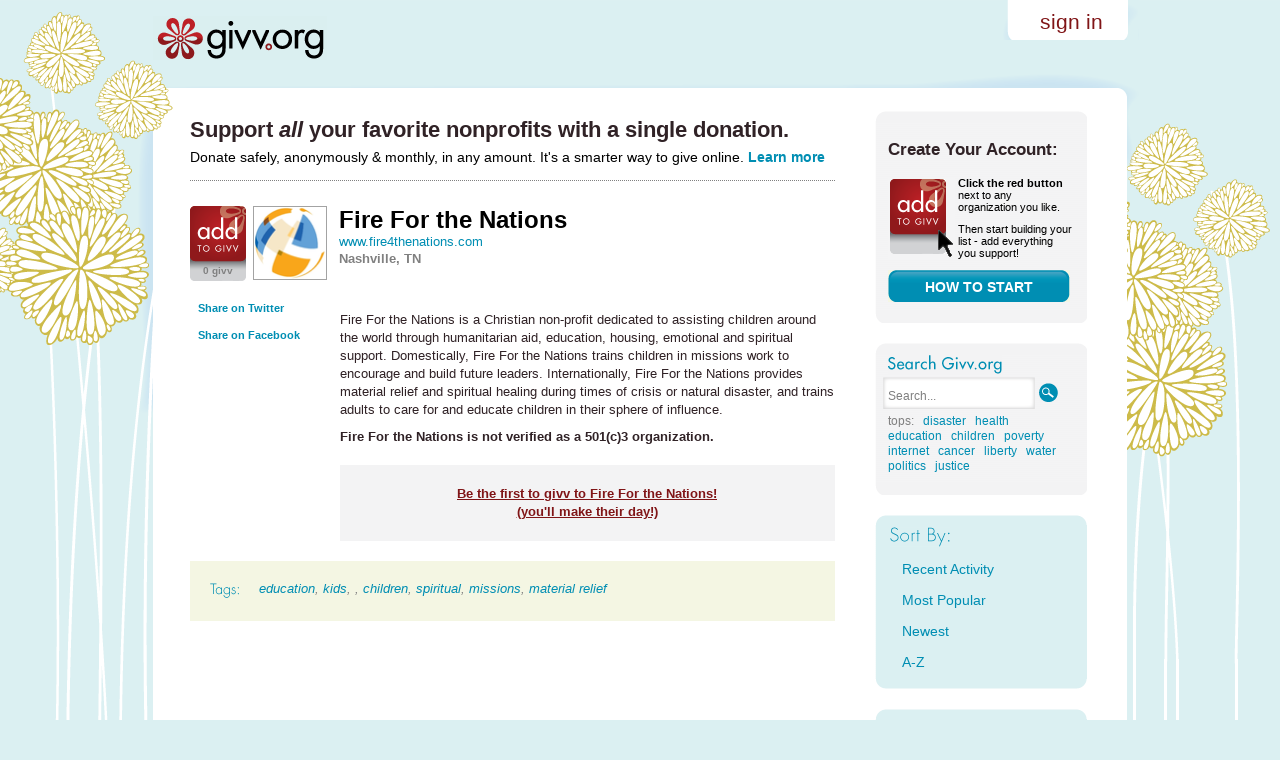

--- FILE ---
content_type: text/html; charset=utf-8
request_url: https://www.givv.org/recipients/fire-for-the-nations
body_size: 4050
content:
<!DOCTYPE HTML>

<html>

<head>
    <meta charset="utf-8">
    <title>Fire For the Nations &ndash; Givv.org &ndash; Monthly giving made easy</title>
    <meta property="og:title" content="Fire For the Nations &ndash; Givv.org is monthly giving made easy" />
    <meta property="og:image" content="http://givv.org/images/get-started-icon.png" />
    <meta property="og:description" content="" />
    <meta content='text/html charset=utf-8' http-equiv='content-type' />

    <script src="/javascripts/prototype.js?1360168070" type="text/javascript"></script>
<script src="/javascripts/effects.js?1360168070" type="text/javascript"></script>
<script src="/javascripts/dragdrop.js?1360168070" type="text/javascript"></script>
<script src="/javascripts/controls.js?1360168070" type="text/javascript"></script>
<script src="/javascripts/application.js?1360168070" type="text/javascript"></script>
    <script src="/javascripts/tooltips.js?1360168070" type="text/javascript"></script>
    <link href="/stylesheets/application.css?1360169436" media="screen" rel="stylesheet" type="text/css" />
    <link href="/stylesheets/tables.css?1360169436" media="screen" rel="stylesheet" type="text/css" />
    <link href="/stylesheets/tooltips.css?1360168070" media="screen" rel="stylesheet" type="text/css" />
    <link href="/stylesheets/iPhone.css?1360168070" media="only screen and (max-device-width: 480px)" rel="stylesheet" type="text/css" />
</head>
    
<body id="recipients">
  
  <script src="https://www.connect.facebook.com/js/api_lib/v0.4/FeatureLoader.js.php" type="text/javascript"></script>  
  <script type="text/javascript">
//<![CDATA[
             Element.observe(window,'load', function() {
                FB_RequireFeatures(["XFBML", "Api"], function() {
                  FB.init('0802616ccc71b4862abca3ef02eda258','/xd_receiver_ssl.html', {});
                  
    
    
    
    
  
                });
              });

//]]>
</script>
    
    
  <div id="page">
    <div id="page-top"></div>    
	 
	  <div id="header">
  <div class="logo">
    <a id="title" href="/">givv.org</a>
  </div>
  
  	<div class="signup-login"><a class="red-brown" href="/session/new">sign in</a></div>
  
</div>


	  
  	   <div id="content">
      
          
          <div class="main-content">
            
            <div class="container" id="listing-table-holder">


  <div class="top-of-page-msg"><h2>Support <em>all</em> your favorite nonprofits with a single donation.</h2>Donate safely, anonymously & monthly, in any amount. It's a smarter way to give online. <a href="/why">Learn more</a></div>







  
  <div class="profile">
    <div class = "profile-widget">
      


<div class="givv_widget">

  <a href="/getting_started/fire-for-the-nations/1" class="givv-link" onclick="var f = document.createElement('form'); f.style.display = 'none'; this.parentNode.appendChild(f); f.method = 'POST'; f.action = this.href;var s = document.createElement('input'); s.setAttribute('type', 'hidden'); s.setAttribute('name', 'authenticity_token'); s.setAttribute('value', 'lrdVk/8L1ydQ9MpMuM4GnxF6xYH5NoajD+N3lP6v3KQ='); f.appendChild(s);f.submit();return false;">
	  <div class="gw_not_givving">
	    <div class="gw_numgivvs">0 givv</div>
    </div>
  </a>

</div>
<div class="thumb"><img alt="Logocolornotext" height="72" src="/system/images/737/thumb/LogoColorNoText.png?1333029017" width="72" /></div>
      
      <div class="verified">
      
      </div>
      
        <div class="share"><a href="https://twitter.com/home?status=Fire+For+the+Nations+on+@givv+(welcome!):+http://givv.org/r/fire-for-the-nations?r=0">Share on Twitter</a></div>
        <div class="share"><a href="https://facebook.com/share.php?u=http://givv.org/recipients/fire-for-the-nations?r=0">Share on Facebook</a></div>
        
        
        
        
        
    </div>
    
    <div class="name">
      Fire For the Nations
    </div>
    
    <div style="float:none"></div>
    <div class="website">
        <a href="http://www.fire4thenations.com">www.fire4thenations.com</a>
    </div>

    
      <div class="location" style="min-height:40px">
        <b>Nashville, TN
      </b></div>
    

    
        
    <div class="writeup" style="margin:20px 0px">
      <p>Fire For the Nations is a Christian non-profit dedicated to assisting children around the world through humanitarian aid, education, housing, emotional and spiritual support. Domestically, Fire For the Nations trains children in missions work to encourage and build future leaders. Internationally, Fire For the Nations provides material relief and spiritual healing during times of crisis or natural disaster, and trains adults to care for and educate children in their sphere of influence.</p>
    
    <div class="writeup" style="padding-left:0px;margin-bottom:20px">
      <b>Fire For the Nations is not verified as a 501(c)3 organization.</b>
    </div>
                
      
        <div class="not-givving-message"><a href="/getting_started/fire-for-the-nations/1" class="givv-link" onclick="var f = document.createElement('form'); f.style.display = 'none'; this.parentNode.appendChild(f); f.method = 'POST'; f.action = this.href;var s = document.createElement('input'); s.setAttribute('type', 'hidden'); s.setAttribute('name', 'authenticity_token'); s.setAttribute('value', 'lrdVk/8L1ydQ9MpMuM4GnxF6xYH5NoajD+N3lP6v3KQ='); f.appendChild(s);f.submit();return false;">Be the first to givv to Fire For the Nations! <br />(you'll make their day!)</a></div>
      
    </div>
	
	
      <div class="tags">
	    <img src="/images/tan-tags.png" style="padding-right:20px" />
        <a href="/recipients?q=education">education</a>, <a href="/recipients?q=kids">kids</a>, <a href="/recipients?q="></a>, <a href="/recipients?q=children">children</a>, <a href="/recipients?q=spiritual">spiritual</a>, <a href="/recipients?q=missions">missions</a>, <a href="/recipients?q=material+relief">material relief</a>
      </div>
    
    
    
</div>



          



</div>
          </div>
          <div id="right-sidebar">
            

  
  <div class="gray-box">
 		<div class="box-top"></div>
 		<div class="box-inner">
 			<div class="get-started-box">
 			  <h3>Create Your Account:</h3>
 			    <div class="get-started-icon"><img alt="Get-started-icon" src="/images/get-started-icon.png?1360168070" /></div>
 			    <div class="get-started-text">
 			      <strong>Click the red button</strong> next to any organization you like.</div>
 			      <div class="get-started-text">Then start building your list - add everything you support!
 			    </div>
 		  <a href="/how" class="gray-blue-button">How to start</a>
 		  </div>
 		</div>
 		<div class="box-bottom"></div>
 	</div>
  
  
  

	

  <div class="gray-box">
		<div class="box-top"></div>
		<div class="box-inner">
			<img src="/images/gray-search-givv-small.png" />
			<form  action="/recipients" id="search-box-sidebar" method="get" onsubmit="this.submit();return false;" >
    <label>
      <input class="search-box-sidebar" id="search-box-sidebar" name="q" value='Search...' onblur="if(this.value=='') this.value='Search...';" onfocus="if(this.value=='Search...') this.value='';" autocomplete="off" type="text"/>
      <input class="search-submit" type="image" style="vertical-align:top; padding-top:6px;" src="/images/search-submit.png" />
    </label>
  </form>
  <div class="toptags">tops:&nbsp;&nbsp;
  
	 <a href="/recipients?q=disaster">disaster</a>&nbsp;&nbsp;
	
	 <a href="/recipients?q=health">health</a>&nbsp;&nbsp;
	
	 <a href="/recipients?q=education">education</a>&nbsp;&nbsp;
	
	 <a href="/recipients?q=children">children</a>&nbsp;&nbsp;
	
	 <a href="/recipients?q=poverty">poverty</a>&nbsp;&nbsp;
	
	 <a href="/recipients?q=internet">internet</a>&nbsp;&nbsp;
	
	 <a href="/recipients?q=cancer">cancer</a>&nbsp;&nbsp;
	
	 <a href="/recipients?q=liberty">liberty</a>&nbsp;&nbsp;
	
	 <a href="/recipients?q=water">water</a>&nbsp;&nbsp;
	
	 <a href="/recipients?q=politics">politics</a>&nbsp;&nbsp;
	
	 <a href="/recipients?q=justice">justice</a>&nbsp;&nbsp;
	</div>
		</div>
		<div class="box-bottom"></div>
	</div>

	  <div class="blue-box">
		<div class="box-top"></div>
		<div class="box-inner">
			<img src="/images/sort-by.png" />
			<div class="sort-by-list" id="recipients">
			  <a href="/activity" class="activity">Recent Activity</a>
			  <a href="/popular" class="popular">Most Popular</a>
			  <a href="/newest" class="recent">Newest</a>
			  <a href="/alpha" class="alpha">A-Z</a>
			</div>
		</div>
		<div class="box-bottom"></div>
	</div>
  
	<div class="blue-box">
		<div class="box-top"></div>
		<div class="box-inner">
			<img src="/images/not-who-looking.png" />
			 <a href="/recipients/new"><img alt="Submit-new-recipient" src="/images/submit-new-recipient.png?1360168070" /></a>
		</div>
		<div class="box-bottom"></div>
	</div>
  
  <div class="blue-box">
		<div class="box-top"></div>
		<div class="box-inner">
			<div class="top-ten">
			  <h4>top 10 on givv.org</h4>
        <br><ul>
          
            <li>
              <a href="/recipients/doctors-without-borders-usa">Doctors Without Borders, USA</a>
            </li>
          
            <li>
              <a href="/recipients/electronic-frontier-foundation">Electronic Frontier Foundati...</a>
            </li>
          
            <li>
              <a href="/recipients/givv">Givv.org</a>
            </li>
          
            <li>
              <a href="/recipients/wikipedia">Wikimedia Foundation (Wikipe...</a>
            </li>
          
            <li>
              <a href="/recipients/american-red-cross">American Red Cross</a>
            </li>
          
            <li>
              <a href="/recipients/world-wildlife-fund">World Wildlife Fund</a>
            </li>
          
            <li>
              <a href="/recipients/american-cancer-society">American Cancer Society</a>
            </li>
          
            <li>
              <a href="/recipients/bernard-von-nothaus-legal-fund">Bernard von NotHaus Legal Fu...</a>
            </li>
          
            <li>
              <a href="/recipients/american-civil-liberties-union">American Civil Liberties Uni...</a>
            </li>
          
            <li>
              <a href="/recipients/amnesty-international">Amnesty International</a>
            </li>
          
        </ul>
			</div>
		</div>
		<div class="box-bottom"></div>
	</div>

<div class="sidebar-spacer">
</div>

<iframe src="https://www.facebook.com/plugins/likebox.php?href=http%3A%2F%2Fwww.facebook.com%2Fgivvorg&amp;width=210&amp;colorscheme=light&amp;connections=10&amp;stream=true&amp;header=true&amp;height=587" scrolling="no" frameborder="0" style="border:none; overflow:hidden; width:210px; height:587px;" allowTransparency="true"></iframe>

<div class="sidebar-spacer">
</div>

    <script src="https://widgets.twimg.com/j/2/widget.js"></script>
    <script>
    new TWTR.Widget({
      version: 2,
      type: 'profile',
      rpp: 7,
      interval: 9000,
      width: 'auto',
      height: 300,
      theme: {
        shell: {
          background: '#e1eff1',
          color: '#302226'
        },
        tweets: {
          background: '#ffffff',
          color: '#302226',
          links: '#008fb3'
        }
      },
      features: {
        scrollbar: true,
        loop: true,
        live: false,
        hashtags: true,
        timestamp: true,
        avatars: false,
        behavior: 'default'
      }
    }).render().setUser('givv').start();
    </script>

<div class="sidebar-spacer">
</div>

   <div class="tan-box">
   	<div class="box-top"></div>
   	<div class="box-inner">
   		<div class="motd">Got a question? <a href="/cdn-cgi/l/email-protection" class="__cf_email__" data-cfemail="0b62656d644b6c627d7d2564796c">[email&#160;protected]</a></div>
   	</div>
   	<div class="box-bottom"></div>
   </div>

  

<div class="sidebar-spacer">     
</div>


          </div>
          <div class="clear"></div>
        </div>
    
       
    <div id="page-bottom"></div>
<div id="footer">
  <div class="left">&copy; 2015 Everyone Givvs, Inc., a Texas nonprofit corporation</div>
  <div class="right">We hope you enjoy using Givv.org.&nbsp;&nbsp;|&nbsp;&nbsp;<a href="/activity">Home</a>&nbsp;&nbsp;&nbsp;&nbsp;|&nbsp;&nbsp;<a href="/who" target="_new">About Us</a>&nbsp;&nbsp;&nbsp;&nbsp;|&nbsp;&nbsp;<a href="/privacypolicy">Privacy</a>&nbsp;&nbsp;|&nbsp;&nbsp;<a href="/termsofuse">Terms of Use</a><br><br></div>
  <div class="bottom-spacer"></div>
</div>


    </div>

    <script data-cfasync="false" src="/cdn-cgi/scripts/5c5dd728/cloudflare-static/email-decode.min.js"></script><script type="text/javascript">
    var gaJsHost = (("https:" == document.location.protocol) ? "https://ssl." : "http://www.");
    document.write(unescape("%3Cscript src='" + gaJsHost + "google-analytics.com/ga.js' type='text/javascript'%3E%3C/script%3E"));
    </script>
    <script type="text/javascript">
    try {
    var pageTracker = _gat._getTracker("UA-10292339-2");
    pageTracker._trackPageview();
    } catch(err) {}</script>
    
<script defer src="https://static.cloudflareinsights.com/beacon.min.js/vcd15cbe7772f49c399c6a5babf22c1241717689176015" integrity="sha512-ZpsOmlRQV6y907TI0dKBHq9Md29nnaEIPlkf84rnaERnq6zvWvPUqr2ft8M1aS28oN72PdrCzSjY4U6VaAw1EQ==" data-cf-beacon='{"version":"2024.11.0","token":"e8d9414e863440d6b13c9dbcc45338e7","r":1,"server_timing":{"name":{"cfCacheStatus":true,"cfEdge":true,"cfExtPri":true,"cfL4":true,"cfOrigin":true,"cfSpeedBrain":true},"location_startswith":null}}' crossorigin="anonymous"></script>
</body>

</html>

    

--- FILE ---
content_type: text/css
request_url: https://www.givv.org/stylesheets/tables.css?1360169436
body_size: 642
content:
table.reset {
  padding: 0px;
  margin: 0px; }
  table.reset td {
    padding: 0px;
    margin: 0px; }

table.standard {
  width: 100%;
  padding: 0px 30px 18px 30px;
  color: #302226;
  font-size: 0.8em; }
  table.standard th {
    font-weight: bold;
    text-align: left; }
  table.standard th, table.standard td {
    padding: 5px 10px 5px 5px; }
  table.standard tr.even td {
    background: #eee;
    border: none; }
  table.standard tr.odd {
    background: white;
    border: none; }
  table.standard .location {
    color: gray; }
  table.standard .subtotal {
    border-bottom: solid 1px black;
    border-top: solid 1px black;
    padding: 10px 10px 10px 5px;
    font-weight: bold; }

.givvlist-column1 {
  color: gray;
  font-weight: bold; }

table.givv-settings {
  color: #302226; }
  table.givv-settings td {
    color: #302226;
    padding-right: 10px; }
  table.givv-settings td#givv-amount {
    vertical-align: middle; }
  table.givv-settings span.data {
    font-weight: bold;
    font-size: 1.3em; }
    table.givv-settings span.data a {
      color: black; }
  table.givv-settings span#givv-total-controls {
    font-size: 0.6em; }
    table.givv-settings span#givv-total-controls a {
      margin-top: 20px;
      color: red; }
  table.givv-settings a#givv-total-cancel-link {
    font-size: 0.6em;
    color: red;
    padding-left: 15px; }
  table.givv-settings input.givv_total_editor_field {
    border: 1px solid gray;
    font-size: 1.3em; }
  table.givv-settings input.givv_total_editor_field.hint {
    color: gray; }

table.givvlist tr.spacer {
  height: 1em; }
table.givvlist tr.donate-to-givv td {
  padding-left: -0.2em;
  margin-left: -0.2em;
  color: gray; }
table.givvlist tr.footnote td {
  color: gray;
  font-size: 0.8em;
  font-style: italic; }

.profile-summary {
  float: left;
  width: 100%;
  border-top: 1px solid gray;
  padding: 5px 0px 5px 0px; }
  .profile-summary table.mini {
    padding: 2px; }
  .profile-summary img.profile {
    padding-left: 10px; }
  .profile-summary table.profile {
    width: 100%; }
    .profile-summary table.profile td.profile-left {
      width: 140px; }
      .profile-summary table.profile td.profile-left .givvs, .profile-summary table.profile td.profile-left .total {
        color: white;
        float: left;
        margin: 5px; }
      .profile-summary table.profile td.profile-left .givvs {
        background: #9e0f1a; }
      .profile-summary table.profile td.profile-left td.mini-givvs, .profile-summary table.profile td.profile-left td.mini-total {
        vertical-align: middle;
        font-size: 150%;
        font-weight: bold;
        text-align: center; }
      .profile-summary table.profile td.profile-left td.mini-givvs-text, .profile-summary table.profile td.profile-left td.mini-total-text {
        height: 25px;
        width: 48px;
        text-align: center; }
      .profile-summary table.profile td.profile-left .total {
        background: #505050; }
  .profile-summary .summary .profile-name {
    font-size: large; }
    .profile-summary .summary .profile-name a {
      text-decoration: none;
      color: black; }
  .profile-summary .summary .profile-website {
    font-size: 0.8em; }
    .profile-summary .summary .profile-website a {
      text-decoration: none;
      color: gray; }
    .profile-summary .summary .profile-website a:hover {
      text-decoration: underline; }

table.givv {
  padding-top: 10px; }
  table.givv td.givv-cell {
    color: white;
    text-align: center;
    padding-right: 5px;
    font-size: tiny;
    line-height: 1.0;
    vertical-align: top; }
  table.givv .givv-info {
    width: 55px;
    height: 50px;
    background: url(/images/givv_summary.png) no-repeat;
    vertical-align: middle; }
  table.givv a.givv-link {
    text-decoration: none;
    color: white; }
  table.givv .givv-button-go {
    background: url(/images/givv_go.png) no-repeat;
    width: 55px;
    height: 25px; }
  table.givv .givv-button-gave {
    background: url(/images/givv_gave.png) no-repeat;
    width: 55px;
    height: 25px; }
  table.givv .givv-button-text {
    padding-top: 5px;
    text-align: center; }
  table.givv td.givv-data {
    vertical-align: top; }
    table.givv td.givv-data .name {
      color: gray;
      text-decoration: underline; }
  table.givv .givv-info {
    padding-top: 10px;
    color: white; }
  table.givv .givv-count {
    font-size: x-large; }
  table.givv span.name {
    font-size: large; }


--- FILE ---
content_type: application/javascript
request_url: https://www.givv.org/javascripts/tooltips.js?1360168070
body_size: 1519
content:
// Tooltips Class
// A superclass to work with simple CSS selectors
var Tooltips = Class.create();
Tooltips.prototype = {
	initialize: function(selector, options) {
		var tooltips = $$(selector);
		tooltips.each( function(tooltip) {
			new Tooltip(tooltip, options);
		});
	}
};
// Tooltip Class
var Tooltip = Class.create();
Tooltip.prototype = {
	initialize: function(el, options) {
		this.el = $(el);
		this.initialized = false;
		this.setOptions(options);
		
		// Event handlers
		this.showEvent = this.show.bindAsEventListener(this);
		this.hideEvent = this.hide.bindAsEventListener(this);
		this.updateEvent = this.update.bindAsEventListener(this);
		Event.observe(this.el, "mouseover", this.showEvent );
		Event.observe(this.el, "mouseout", this.hideEvent );
		
		// Content for Tooltip is either given through 
		// 'content' option or 'title' attribute of the trigger element. If 'content' is present, then 'title' attribute is ignored.
		// 'content' is an element or the id of an element from which the innerHTML is taken as content of the tooltip
		if (options && options['content']) {
			this.content = $(options['content']).innerHTML;
		} else {
			this.content = this.el.title.stripScripts().strip();
		}
		// Removing title from DOM element to avoid showing it
		this.content = this.el.title.stripScripts().strip();
		this.el.title = "";

		// If descendant elements has 'alt' attribute defined, clear it
		this.el.descendants().each(function(el){
			if(Element.readAttribute(el, 'alt'))
				el.alt = "";
		});
	},
	setOptions: function(options) {
		this.options = {
			backgroundColor: '#999', // Default background color
			borderColor: '#666', // Default border color
			textColor: '', // Default text color (use CSS value)
			textShadowColor: '', // Default text shadow color (use CSS value)
			maxWidth: 250,	// Default tooltip width
			align: "left", // Default align
			delay: 250, // Default delay before tooltip appears in ms
			mouseFollow: true, // Tooltips follows the mouse moving
			opacity: .75, // Default tooltips opacity
			appearDuration: .25, // Default appear duration in sec
			hideDuration: .25 // Default disappear duration in sec
		};
		Object.extend(this.options, options || {});
	},
	show: function(e) {
		this.xCord = Event.pointerX(e);
		this.yCord = Event.pointerY(e);
		if(!this.initialized)
			this.timeout = window.setTimeout(this.appear.bind(this), this.options.delay);
	},
	hide: function(e) {
		if(this.initialized) {
			this.appearingFX.cancel();
			if(this.options.mouseFollow)
				Event.stopObserving(this.el, "mousemove", this.updateEvent);
			new Effect.Fade(this.tooltip, {duration: this.options.hideDuration, afterFinish: function() { Element.remove(this.tooltip) }.bind(this) });
		}
		this._clearTimeout(this.timeout);
		
		this.initialized = false;
	},
	update: function(e){
		this.xCord = Event.pointerX(e);
		this.yCord = Event.pointerY(e);
		this.setup();
	},
	appear: function() {
		// Building tooltip container
		this.tooltip = new Element("div", { className: "tooltip", style: "display: none" });
		
		var arrow = new Element("div", { className: "xarrow" }).insert('<b class="a1"></b><b class="a2"></b><b class="a3"></b><b class="a4"></b><b class="a5"></b><b class="a6"></b>');
		
		var top = new Element("div", { className: "xtop" }).insert(
			new Element("div", { className: "xb1", style: "background-color:" + this.options.borderColor + ";" })
		).insert(
			new Element("div", { className: "xb2", style: "background-color:" + this.options.backgroundColor + "; border-color:" + this.options.borderColor + ";" })
		).insert(
			new Element("div", { className: "xb3", style: "background-color:" + this.options.backgroundColor + "; border-color:" + this.options.borderColor + ";" })
		).insert(
			new Element("div", { className: "xb4", style: "background-color:" + this.options.backgroundColor + "; border-color:" + this.options.borderColor + ";" })
		);
		
		var bottom = new Element("div", { className: "xbottom" }).insert(
			new Element("div", { className: "xb4", style: "background-color:" + this.options.backgroundColor + "; border-color:" + this.options.borderColor + ";" })
		).insert(
			new Element("div", { className: "xb3", style: "background-color:" + this.options.backgroundColor + "; border-color:" + this.options.borderColor + ";" })
		).insert(
			new Element("div", { className: "xb2", style: "background-color:" + this.options.backgroundColor + "; border-color:" + this.options.borderColor + ";" })
		).insert(
			new Element("div", { className: "xb1", style:"background-color:" + this.options.borderColor + ";" })
		);
		
		var content = new Element("div", { className: "xboxcontent", style: "background-color:" + this.options.backgroundColor + "; border-color:" + this.options.borderColor + 
			((this.options.textColor != '') ? "; color:" + this.options.textColor : "") + 
			((this.options.textShadowColor != '') ? "; text-shadow:2px 2px 0" + this.options.textShadowColor + ";" : "") }).update(this.content);
			
		// Building and injecting tooltip into DOM
		this.tooltip.insert(arrow).insert(top).insert(content).insert(bottom);
		$(document.body).insert({'top':this.tooltip});
		
		// Coloring arrow element
		this.tooltip.select('.xarrow b').each(function(el){
			if(!el.hasClassName('a1'))
				el.setStyle({backgroundColor: this.options.backgroundColor, borderColor: this.options.borderColor });
			else
				el.setStyle({backgroundColor: this.options.borderColor });
		}.bind(this));
		
		Element.extend(this.tooltip); // IE needs element to be manually extended
		this.options.width = this.tooltip.getWidth() + 1; // Quick fix for Firefox 3
		this.tooltip.style.width = this.options.width + 'px'; // IE7 needs width to be defined
		
		this.setup();
		
		if(this.options.mouseFollow)
			Event.observe(this.el, "mousemove", this.updateEvent);
			
		this.initialized = true;
		this.appearingFX = new Effect.Appear(this.tooltip, {duration: this.options.appearDuration, to: this.options.opacity });
	},
	setup: function(){
		// If content width is more then allowed max width, set width to max
		if(this.options.width > this.options.maxWidth) {
			this.options.width = this.options.maxWidth;
			this.tooltip.style.width = this.options.width + 'px';
		}
			
		// Tooltip doesn't fit the current document dimensions
		if(this.xCord + this.options.width >= Element.getWidth(document.body)) {
			this.options.align = "right";
			this.xCord = this.xCord - this.options.width + 20;
			this.tooltip.down('.xarrow').setStyle({left: this.options.width - 24 + 'px'});
		} else {
			this.options.align = "left";
			this.tooltip.down('.xarrow').setStyle({left: 12 + 'px'});
		}
		
		this.tooltip.style.left = this.xCord - 7 + "px";
		this.tooltip.style.top = this.yCord + 12 + "px";
	},
	_clearTimeout: function(timer) {
		clearTimeout(timer);
		clearInterval(timer);
		return null;
	}
};